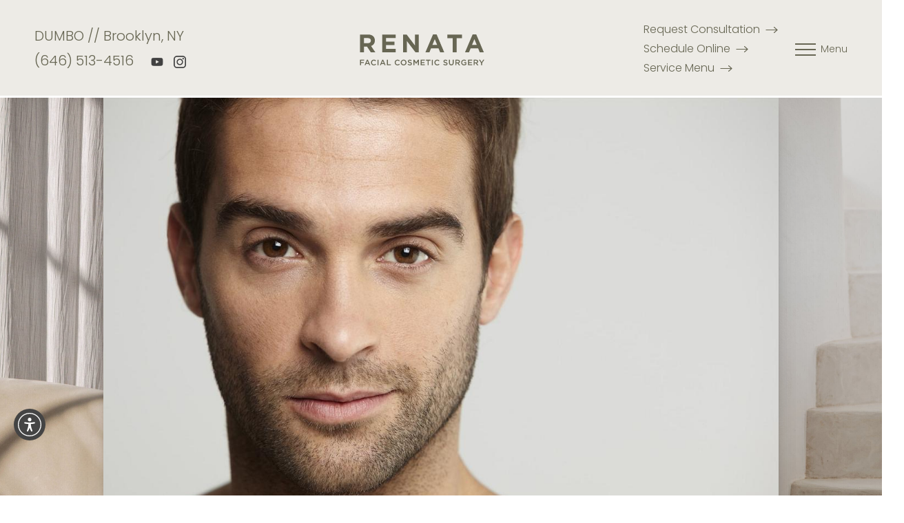

--- FILE ---
content_type: image/svg+xml
request_url: https://www.renatafacemd.com/assets/img/_defaults/icon-sharp-star.svg
body_size: -387
content:
<svg width="16" height="15" xmlns="http://www.w3.org/2000/svg" viewBox="0 0 23 22">
<polygon points="15.893,13.597 23,8.403 14.215,8.403 11.5,0 8.785,8.403 0,8.403 7.107,13.597 4.393,22 11.5,16.807 18.607,22 " fill="#BFAB9B
"/>
</svg>



--- FILE ---
content_type: image/svg+xml
request_url: https://www.renatafacemd.com/assets/img/_defaults/social-instagram-grey.svg
body_size: 16704
content:
<svg width="163" height="163" viewBox="0 0 163 163" fill="none" xmlns="http://www.w3.org/2000/svg" xmlns:xlink="http://www.w3.org/1999/xlink">
<rect width="163" height="163" fill="url(#pattern0_86_4)"/>
<defs>
<pattern id="pattern0_86_4" patternContentUnits="objectBoundingBox" width="1" height="1">
<use xlink:href="#image0_86_4" transform="scale(0.00195312)"/>
</pattern>
<image id="image0_86_4" width="512" height="512" preserveAspectRatio="none" xlink:href="[data-uri]"/>
</defs>
</svg>


--- FILE ---
content_type: image/svg+xml
request_url: https://www.renatafacemd.com/assets/img/_defaults/arrow-right-accent.svg
body_size: -369
content:
<svg width="18" height="11" viewBox="0 0 18 11" fill="none" xmlns="http://www.w3.org/2000/svg">
<path d="M12.5 1.5L17 5.5M17 5.5L12.5 9.5M17 5.5H1" stroke="#676653" stroke-width="1.2" stroke-linecap="round" stroke-linejoin="round"/>
</svg>


--- FILE ---
content_type: image/svg+xml
request_url: https://www.renatafacemd.com/assets/img/logo.svg
body_size: 5174
content:
<svg width="182" height="45" viewBox="0 0 182 45" fill="none" xmlns="http://www.w3.org/2000/svg">
<path d="M16.1775 26.0718L10.6528 17.7862H6.17008V26.0718H0.5V0.194384H12.3006C18.3826 0.194384 22.0415 3.40173 22.0415 8.7473V8.82019C22.0415 12.9995 19.788 15.6236 16.5168 16.8386L22.8169 26.0961H16.1775V26.0718ZM16.2987 9.01458C16.2987 6.58477 14.6025 5.32127 11.8402 5.32127H6.17008V12.7565H11.9129C14.6752 12.7565 16.2745 11.2743 16.2745 9.08747V9.01458H16.2987Z" fill="#676653"/>
<path d="M32.7032 0.194384H52.185V5.27268H38.349V10.5211H50.513V15.5994H38.349V21.0421H52.3546V26.1204H32.7032V0.194384Z" fill="#676653"/>
<path d="M81.0443 26.0718L68.541 9.62203V26.0718H62.9436V0.194384H68.1775L80.2689 16.1339V0.194384H85.8662V26.0961H81.0443V26.0718Z" fill="#676653"/>
<path d="M116.834 26.0718L114.483 20.2646H103.555L101.205 26.0718H95.4133L106.463 0H111.697L122.77 26.0718H116.834ZM109.007 6.85205L105.566 15.2592H112.448L109.007 6.85205Z" fill="#676653"/>
<path d="M140.653 5.44276V26.0718H134.983V5.44276H127.132V0.194384H148.528V5.44276H140.653Z" fill="#676653"/>
<path d="M174.286 26.0718L171.935 20.2646H161.007L158.657 26.0718H152.865L163.939 0H169.173L180.246 26.0718H174.286ZM166.483 6.85205L163.042 15.2592H169.9L166.483 6.85205Z" fill="#676653"/>
<path d="M6.55778 38.1236H2.00233V40.3348H6.0247V41.5983H2.00233V44.8542H0.621155V36.8601H6.55778V38.1236Z" fill="#676653"/>
<path d="M15.4021 44.8542H13.924L13.1244 42.9104H9.32013L8.49627 44.8542H7.06664L10.5801 36.7873H11.8886L15.4021 44.8542ZM11.2102 38.4638L9.85321 41.6712H12.5913L11.2102 38.4638Z" fill="#676653"/>
<path d="M23.1561 44.1739C22.938 44.344 22.6957 44.4897 22.4292 44.6112C22.1626 44.7327 21.8961 44.8299 21.5811 44.9028C21.2661 44.9757 20.9268 45 20.5634 45C19.9818 45 19.4487 44.9028 18.9399 44.6841C18.4553 44.4654 18.0191 44.1739 17.6556 43.8094C17.2922 43.4449 17.0014 43.0076 16.8075 42.4973C16.6137 41.987 16.4925 41.4525 16.4925 40.8693C16.4925 40.2862 16.5895 39.7516 16.7833 39.2657C16.9772 38.7554 17.2679 38.318 17.6314 37.9536C17.9949 37.5648 18.431 37.2732 18.9399 37.0545C19.4487 36.8359 20.0061 36.7387 20.6118 36.7387C20.9753 36.7387 21.3145 36.763 21.6053 36.8359C21.8961 36.9087 22.1869 36.9816 22.4292 37.1031C22.6715 37.2246 22.9138 37.3461 23.1319 37.4919C23.35 37.6377 23.5438 37.8078 23.7377 38.0022L22.8411 39.047C22.5261 38.7554 22.1869 38.5124 21.8234 38.318C21.4599 38.1236 21.048 38.0508 20.6118 38.0508C20.2241 38.0508 19.8849 38.1236 19.5457 38.2694C19.2064 38.4152 18.9399 38.6096 18.6976 38.8769C18.4553 39.1442 18.2856 39.4357 18.1403 39.7759C18.0191 40.1161 17.9464 40.4806 17.9464 40.8936C17.9464 41.2824 18.0191 41.6712 18.1403 42.0113C18.2614 42.3515 18.4553 42.6674 18.6976 42.9104C18.9399 43.1533 19.2064 43.372 19.5457 43.5178C19.8607 43.6636 20.2241 43.7365 20.6118 43.7365C21.0965 43.7365 21.5084 43.6393 21.8719 43.4449C22.2111 43.2505 22.5746 43.0076 22.9138 42.6917L23.8103 43.615C23.5923 43.7851 23.3742 43.9795 23.1561 44.1739Z" fill="#676653"/>
<path d="M27.2996 36.8601V44.8542H25.9185V36.8601H27.2996Z" fill="#676653"/>
<path d="M37.6463 44.8542H36.1682L35.3686 42.9104H31.5885L30.7647 44.8542H29.335L32.8486 36.7873H34.157L37.6463 44.8542ZM33.4786 38.4638L32.1216 41.6712H34.8597L33.4786 38.4638Z" fill="#676653"/>
<path d="M40.966 36.8601V43.5907H45.158V44.8542H39.5606V36.8601H40.966Z" fill="#676653"/>
<path d="M57.5158 44.1739C57.2978 44.344 57.0555 44.4897 56.7889 44.6112C56.5224 44.7327 56.2558 44.8299 55.9408 44.9028C55.6258 44.9757 55.2866 45 54.9231 45C54.3416 45 53.8085 44.9028 53.2996 44.6841C52.815 44.4654 52.3788 44.1739 52.0154 43.8094C51.6519 43.4449 51.3611 43.0076 51.1673 42.4973C50.9734 41.987 50.8523 41.4525 50.8523 40.8693C50.8523 40.2862 50.9492 39.7516 51.1431 39.2657C51.3369 38.7554 51.6277 38.318 51.9911 37.9536C52.3546 37.5648 52.7908 37.2732 53.2996 37.0545C53.8085 36.8359 54.3658 36.7387 54.9716 36.7387C55.335 36.7387 55.6743 36.763 55.9651 36.8359C56.2558 36.9087 56.5466 36.9816 56.7889 37.1031C57.0312 37.2246 57.2735 37.3461 57.4916 37.4919C57.7097 37.6377 57.9035 37.8078 58.0974 38.0022L57.2008 39.047C56.8858 38.7554 56.5466 38.5124 56.1831 38.318C55.8197 38.1236 55.4077 38.0508 54.9716 38.0508C54.5839 38.0508 54.2446 38.1236 53.9054 38.2694C53.5662 38.4152 53.2996 38.6096 53.0573 38.8769C52.815 39.1442 52.6454 39.4357 52.5 39.7759C52.3788 40.1161 52.3062 40.4806 52.3062 40.8936C52.3062 41.2824 52.3788 41.6712 52.5 42.0113C52.6212 42.3515 52.815 42.6674 53.0573 42.9104C53.2996 43.1776 53.5662 43.372 53.9054 43.5178C54.2204 43.6636 54.5839 43.7365 54.9716 43.7365C55.4562 43.7365 55.8681 43.6393 56.2316 43.4449C56.5708 43.2505 56.9343 43.0076 57.2735 42.6917L58.1701 43.615C57.952 43.7851 57.7339 43.9795 57.5158 44.1739Z" fill="#676653"/>
<path d="M67.6445 42.4487C67.4506 42.959 67.1598 43.3963 66.7721 43.7608C66.4087 44.1496 65.9483 44.4411 65.4394 44.6598C64.9306 44.8785 64.3732 45 63.7432 45C63.1375 45 62.5559 44.9028 62.0471 44.6841C61.5382 44.4654 61.1021 44.1739 60.7386 43.8094C60.3751 43.4449 60.0843 43.0076 59.8905 42.4973C59.6966 41.987 59.5755 41.4525 59.5755 40.8936C59.5755 40.3348 59.6724 39.8002 59.8905 39.29C60.0843 38.7797 60.3751 38.3423 60.7628 37.9779C61.1263 37.5891 61.5867 37.2975 62.0955 37.0788C62.6044 36.8602 63.1617 36.7387 63.7917 36.7387C64.4217 36.7387 64.979 36.8359 65.4879 37.0545C65.9967 37.2732 66.4329 37.5648 66.7964 37.9293C67.1598 38.2937 67.4506 38.7311 67.6445 39.2414C67.8383 39.7516 67.9595 40.2862 67.9595 40.845C67.9595 41.4039 67.8625 41.9384 67.6445 42.4487ZM66.2875 39.7516C66.1664 39.4114 65.9725 39.0956 65.7302 38.8526C65.4879 38.5853 65.1971 38.3909 64.8579 38.2451C64.5186 38.0993 64.1552 38.0265 63.7675 38.0265C63.3798 38.0265 63.0163 38.0993 62.6771 38.2451C62.3378 38.3909 62.0713 38.5853 61.829 38.8526C61.5867 39.1199 61.4171 39.4114 61.2717 39.7516C61.1505 40.0918 61.0778 40.4563 61.0778 40.845C61.0778 41.2338 61.1505 41.5983 61.2717 41.9384C61.3928 42.2786 61.5867 42.5945 61.829 42.8375C62.0713 43.1048 62.3621 43.2991 62.7013 43.4449C63.0405 43.5907 63.404 43.6636 63.7917 43.6636C64.1794 43.6636 64.5429 43.5907 64.8821 43.4449C65.2213 43.2991 65.4879 43.1048 65.7302 42.8375C65.9725 42.5945 66.1421 42.2786 66.2875 41.9384C66.4087 41.5983 66.4814 41.2338 66.4814 40.845C66.4814 40.4806 66.4329 40.1161 66.2875 39.7516Z" fill="#676653"/>
<path d="M71.4245 39.3628C71.473 39.4843 71.5699 39.5815 71.7153 39.6787C71.8607 39.7759 72.0545 39.8731 72.2968 39.946C72.5391 40.0189 72.8542 40.1161 73.2419 40.2133C73.6538 40.3105 74.0415 40.432 74.3565 40.5778C74.6715 40.6992 74.938 40.8693 75.1561 41.0637C75.3742 41.2581 75.5196 41.4768 75.6407 41.7198C75.7619 41.9627 75.8103 42.2543 75.8103 42.5945C75.8103 42.9833 75.7376 43.3234 75.5923 43.615C75.4469 43.9066 75.253 44.1739 75.0107 44.3683C74.7684 44.5626 74.4534 44.7327 74.1142 44.8299C73.7749 44.9271 73.3872 45 72.9753 45C72.3695 45 71.7637 44.9028 71.2064 44.6841C70.6491 44.4654 70.116 44.1496 69.6556 43.7122L70.5037 42.716C70.8914 43.0562 71.2791 43.2991 71.6668 43.4935C72.0545 43.6636 72.5149 43.7608 73.0238 43.7608C73.4599 43.7608 73.7992 43.6636 74.0657 43.4935C74.3323 43.2991 74.4534 43.0562 74.4534 42.7403C74.4534 42.5945 74.4292 42.473 74.3807 42.3515C74.3323 42.23 74.2353 42.1328 74.1142 42.0356C73.9688 41.9384 73.7992 41.8412 73.5568 41.7684C73.3145 41.6955 73.0238 41.5983 72.6361 41.5011C72.1999 41.4039 71.8364 41.2824 71.4972 41.1609C71.158 41.0394 70.8914 40.8936 70.6733 40.6992C70.4553 40.5049 70.2857 40.2862 70.1645 40.0432C70.0433 39.7759 69.9949 39.46 69.9949 39.0956C69.9949 38.7554 70.0676 38.4152 70.1887 38.1479C70.3341 37.8564 70.5037 37.6134 70.746 37.419C70.9884 37.2246 71.2791 37.0545 71.5941 36.933C71.9334 36.8116 72.2968 36.763 72.6845 36.763C73.2661 36.763 73.7992 36.8601 74.2596 37.0302C74.7199 37.2003 75.1561 37.4433 75.568 37.7835L74.8169 38.8526C74.4534 38.5853 74.0899 38.3909 73.7265 38.2451C73.363 38.0993 72.9995 38.0265 72.6361 38.0265C72.2241 38.0265 71.9091 38.1236 71.6668 38.318C71.4487 38.5124 71.3276 38.7311 71.3276 38.9984C71.3518 39.0956 71.3761 39.2414 71.4245 39.3628Z" fill="#676653"/>
<path d="M81.965 42.8861H81.9166L79.4208 39.1442V44.8542H78.0396V36.8601H79.5419L81.965 40.6506L84.3882 36.8601H85.8905V44.8542H84.5093V39.1199L81.965 42.8861Z" fill="#676653"/>
<path d="M89.9129 38.1236V40.189H93.911V41.4525H89.9129V43.5907H94.4925V44.8542H88.5317V36.8601H94.4441V38.1236H89.9129Z" fill="#676653"/>
<path d="M100.09 44.8542H98.6845V38.1479H96.1645V36.8359H102.634V38.1479H100.09V44.8542Z" fill="#676653"/>
<path d="M106.148 36.8601V44.8542H104.767V36.8601H106.148Z" fill="#676653"/>
<path d="M115.162 44.1739C114.944 44.344 114.701 44.4897 114.435 44.6112C114.168 44.7327 113.902 44.8299 113.587 44.9028C113.272 44.9757 112.932 45 112.569 45C111.987 45 111.454 44.9028 110.945 44.6841C110.461 44.4654 110.025 44.1739 109.661 43.8094C109.298 43.4449 109.007 43.0076 108.813 42.4973C108.619 41.987 108.498 41.4525 108.498 40.8693C108.498 40.2862 108.595 39.7516 108.789 39.2657C108.983 38.7554 109.274 38.318 109.637 37.9536C110 37.5648 110.437 37.2732 110.945 37.0545C111.454 36.8359 112.012 36.7387 112.617 36.7387C112.981 36.7387 113.32 36.763 113.611 36.8359C113.902 36.9087 114.192 36.9816 114.435 37.1031C114.677 37.2246 114.919 37.3461 115.137 37.4919C115.356 37.6377 115.549 37.8078 115.743 38.0022L114.847 39.047C114.532 38.7554 114.192 38.5124 113.829 38.318C113.466 38.1236 113.054 38.0508 112.617 38.0508C112.23 38.0508 111.89 38.1236 111.551 38.2694C111.236 38.4152 110.945 38.6096 110.703 38.8769C110.461 39.1442 110.291 39.4357 110.146 39.7759C110.025 40.1161 109.952 40.4806 109.952 40.8936C109.952 41.2824 110.025 41.6712 110.146 42.0113C110.267 42.3515 110.461 42.6674 110.703 42.9104C110.945 43.1776 111.212 43.372 111.551 43.5178C111.866 43.6636 112.23 43.7365 112.617 43.7365C113.102 43.7365 113.514 43.6393 113.877 43.4449C114.217 43.2505 114.58 43.0076 114.919 42.6917L115.816 43.615C115.598 43.7851 115.38 43.9795 115.162 44.1739Z" fill="#676653"/>
<path d="M123.085 39.3628C123.134 39.4843 123.231 39.5815 123.376 39.6787C123.521 39.7759 123.715 39.8731 123.958 39.946C124.2 40.0189 124.515 40.1161 124.903 40.2133C125.315 40.3105 125.702 40.432 126.017 40.5778C126.332 40.6992 126.599 40.8693 126.817 41.0637C127.035 41.2581 127.18 41.4768 127.301 41.7198C127.423 41.9627 127.471 42.2543 127.471 42.5945C127.471 42.9833 127.398 43.3234 127.253 43.615C127.108 43.9066 126.914 44.1739 126.671 44.3683C126.429 44.5626 126.114 44.7327 125.775 44.8299C125.436 44.9271 125.048 45 124.636 45C124.03 45 123.425 44.9028 122.867 44.6841C122.31 44.4654 121.777 44.1496 121.316 43.7122L122.164 42.716C122.552 43.0562 122.94 43.2991 123.328 43.4935C123.715 43.6636 124.176 43.7608 124.685 43.7608C125.121 43.7608 125.46 43.6636 125.726 43.4935C125.993 43.2991 126.114 43.0562 126.114 42.7403C126.114 42.5945 126.09 42.473 126.041 42.3515C125.993 42.23 125.896 42.1328 125.775 42.0356C125.63 41.9384 125.46 41.8412 125.218 41.7684C124.975 41.6955 124.685 41.5983 124.297 41.5011C123.861 41.4039 123.497 41.2824 123.158 41.1609C122.819 41.0394 122.552 40.8936 122.334 40.6992C122.116 40.5049 121.946 40.2862 121.825 40.0432C121.704 39.7759 121.656 39.46 121.656 39.0956C121.656 38.7554 121.728 38.4152 121.849 38.1479C121.995 37.8564 122.164 37.6134 122.407 37.419C122.649 37.2246 122.94 37.0545 123.255 36.933C123.594 36.8116 123.958 36.763 124.345 36.763C124.927 36.763 125.46 36.8601 125.92 37.0302C126.381 37.2003 126.817 37.4433 127.229 37.7835L126.478 38.8526C126.114 38.5853 125.751 38.3909 125.387 38.2451C125.024 38.0993 124.66 38.0265 124.297 38.0265C123.885 38.0265 123.57 38.1236 123.328 38.318C123.11 38.5124 122.988 38.7311 122.988 38.9984C123.013 39.0956 123.037 39.2414 123.085 39.3628Z" fill="#676653"/>
<path d="M136.412 41.3796C136.412 41.9627 136.34 42.4973 136.17 42.9347C136 43.3963 135.782 43.7608 135.492 44.0524C135.201 44.344 134.837 44.5869 134.425 44.7327C134.014 44.8785 133.529 44.9514 132.996 44.9514C132.487 44.9514 132.002 44.8785 131.59 44.7327C131.178 44.5869 130.815 44.3682 130.524 44.0524C130.233 43.7608 129.991 43.3963 129.846 42.959C129.676 42.5216 129.603 42.0113 129.603 41.4282V36.8116H130.985V41.3553C130.985 42.1085 131.154 42.6674 131.518 43.0562C131.881 43.4449 132.366 43.6393 133.02 43.6393C133.65 43.6393 134.135 43.4449 134.498 43.0805C134.862 42.716 135.031 42.1571 135.031 41.4039V36.7873H136.412V41.3796Z" fill="#676653"/>
<path d="M144.021 44.8542L142.058 42.0599H140.289V44.8542H138.908V36.8601H142.47C142.931 36.8601 143.342 36.9087 143.706 37.0302C144.069 37.1517 144.384 37.3218 144.651 37.5405C144.918 37.7592 145.111 38.0265 145.233 38.3423C145.378 38.6582 145.426 39.0227 145.426 39.4114C145.426 39.7516 145.378 40.0432 145.281 40.3105C145.184 40.5778 145.063 40.7964 144.893 41.0151C144.724 41.2095 144.53 41.3796 144.288 41.5254C144.045 41.6712 143.803 41.7684 143.512 41.8413L145.669 44.8785H144.021V44.8542ZM143.561 38.4638C143.27 38.2451 142.858 38.1236 142.325 38.1236H140.289V40.8207H142.349C142.858 40.8207 143.246 40.6992 143.561 40.4563C143.851 40.2133 143.997 39.8731 143.997 39.46C143.997 39.0227 143.851 38.6825 143.561 38.4638Z" fill="#676653"/>
<path d="M154.174 44.2225C153.932 44.3682 153.665 44.514 153.398 44.6112C153.132 44.7084 152.817 44.8056 152.502 44.8785C152.187 44.9514 151.848 44.9757 151.508 44.9757C150.878 44.9757 150.321 44.8785 149.812 44.6598C149.303 44.4411 148.867 44.1496 148.504 43.7851C148.14 43.4206 147.874 42.9833 147.656 42.473C147.462 41.9627 147.365 41.4282 147.365 40.845C147.365 40.2862 147.462 39.7516 147.656 39.2414C147.85 38.7311 148.14 38.2937 148.504 37.9293C148.867 37.5405 149.303 37.2489 149.812 37.0302C150.321 36.8116 150.878 36.6901 151.46 36.6901C151.799 36.6901 152.138 36.7144 152.405 36.763C152.696 36.8116 152.962 36.8844 153.205 36.9816C153.447 37.0788 153.689 37.176 153.883 37.3218C154.101 37.4433 154.319 37.6134 154.513 37.7835L153.617 38.8526C153.471 38.7311 153.301 38.6096 153.156 38.4881C152.986 38.3909 152.841 38.2937 152.647 38.2208C152.478 38.1479 152.284 38.0994 152.066 38.0508C151.848 38.0022 151.63 37.9779 151.387 37.9779C151.024 37.9779 150.685 38.0508 150.37 38.1965C150.055 38.3423 149.788 38.561 149.546 38.804C149.303 39.0713 149.134 39.3628 148.988 39.703C148.867 40.0432 148.795 40.4077 148.795 40.7964C148.795 41.2095 148.867 41.5983 148.988 41.9384C149.109 42.2786 149.303 42.5945 149.546 42.8375C149.788 43.1048 150.079 43.2991 150.394 43.4449C150.733 43.5907 151.096 43.6636 151.508 43.6636C151.896 43.6636 152.235 43.615 152.575 43.4935C152.914 43.372 153.18 43.2262 153.447 43.0562V41.5497H151.411V40.3348H154.804V43.7365C154.634 43.9066 154.416 44.0767 154.174 44.2225Z" fill="#676653"/>
<path d="M158.632 38.1236V40.189H162.63V41.4525H158.632V43.5907H163.212V44.8542H157.251V36.8601H163.164V38.1236H158.632Z" fill="#676653"/>
<path d="M170.554 44.8542L168.591 42.0599H166.822V44.8542H165.441V36.8601H169.003C169.464 36.8601 169.876 36.9087 170.239 37.0302C170.603 37.1517 170.918 37.3218 171.184 37.5405C171.451 37.7592 171.644 38.0265 171.766 38.3423C171.911 38.6582 171.959 39.0227 171.959 39.4114C171.959 39.7516 171.911 40.0432 171.814 40.3105C171.717 40.5778 171.596 40.7964 171.426 41.0151C171.257 41.2095 171.063 41.3796 170.821 41.5254C170.578 41.6712 170.336 41.7684 170.045 41.8413L172.202 44.8785H170.554V44.8542ZM170.094 38.4638C169.803 38.2451 169.391 38.1236 168.858 38.1236H166.822V40.8207H168.882C169.391 40.8207 169.779 40.6992 170.094 40.4563C170.384 40.2133 170.53 39.8731 170.53 39.46C170.53 39.0227 170.384 38.6825 170.094 38.4638Z" fill="#676653"/>
<path d="M177.726 44.8542H176.321V41.6955L173.147 36.8359H174.795L177.024 40.3834L179.277 36.8359H180.877L177.702 41.6469V44.8542H177.726Z" fill="#676653"/>
</svg>


--- FILE ---
content_type: image/svg+xml
request_url: https://www.renatafacemd.com/assets/img/_defaults/social-youtube-grey.svg
body_size: 7757
content:
<svg width="163" height="163" viewBox="0 0 163 163" fill="none" xmlns="http://www.w3.org/2000/svg" xmlns:xlink="http://www.w3.org/1999/xlink">
<rect width="163" height="163" fill="url(#pattern0_86_5)"/>
<defs>
<pattern id="pattern0_86_5" patternContentUnits="objectBoundingBox" width="1" height="1">
<use xlink:href="#image0_86_5" transform="scale(0.00195312)"/>
</pattern>
<image id="image0_86_5" width="512" height="512" preserveAspectRatio="none" xlink:href="[data-uri]"/>
</defs>
</svg>
